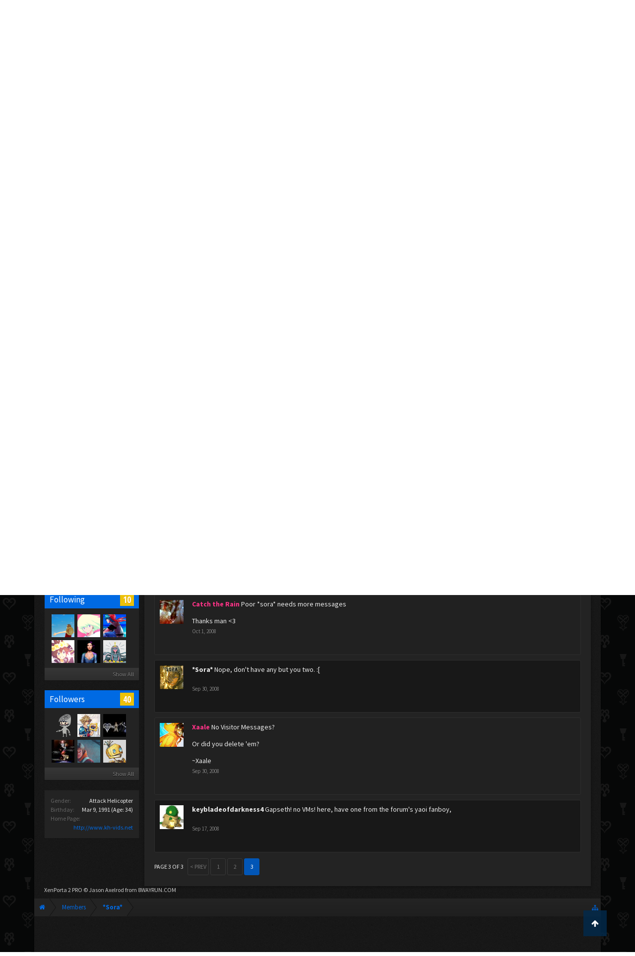

--- FILE ---
content_type: text/html; charset=UTF-8
request_url: https://www.kh-vids.net/members/sora.9/?page=3
body_size: 16057
content:
<!DOCTYPE html>
<html id="XenForo" lang="en-US" dir="LTR" class="Public NoJs LoggedOut NoSidebar  Responsive" xmlns:fb="http://www.facebook.com/2008/fbml">
<head>


<script src="https://ajax.googleapis.com/ajax/libs/jquery/2.1.3/jquery.min.js"></script>


	<meta charset="utf-8" />
	<meta http-equiv="X-UA-Compatible" content="IE=Edge,chrome=1" />
	
		<meta name="viewport" content="width=device-width, initial-scale=1" />
	
	
		<base href="https://www.kh-vids.net/" />
		<script>
			var _b = document.getElementsByTagName('base')[0], _bH = "https://www.kh-vids.net/";
			if (_b && _b.href != _bH) _b.href = _bH;
		</script>
	

	<title>*Sora* | KH-Vids | Your ultimate source for Kingdom Hearts media</title>
	
	<noscript><style>.JsOnly, .jsOnly { display: none !important; }</style></noscript>
	<link rel="stylesheet" href="css.php?css=xenforo,form,public&amp;style=18&amp;dir=LTR&amp;d=1742739084" />
	<link rel="stylesheet" href="css.php?css=EWRporta2_Global,bb_code,bbcode_tabs,bbm_buttons,bdmedal,dark_postrating,khv_back_to_top,login_bar,member_view,message_simple,nat_public_css&amp;style=18&amp;dir=LTR&amp;d=1742739084" />
	
	

	<script>

	(function(i,s,o,g,r,a,m){i['GoogleAnalyticsObject']=r;i[r]=i[r]||function(){
	(i[r].q=i[r].q||[]).push(arguments)},i[r].l=1*new Date();a=s.createElement(o),
	m=s.getElementsByTagName(o)[0];a.async=1;a.src=g;m.parentNode.insertBefore(a,m)
	})(window,document,'script','//www.google-analytics.com/analytics.js','ga');
	
	ga('create', 'UA-29329791-1', 'auto');
	ga('send', 'pageview');

</script>
		<script src="js/jquery/jquery-1.11.0.min.js"></script>	
		
	<script src="js/xenforo/xenforo.js?_v=89e5f4a9"></script>
	<script src="js/xenforo/quick_reply_profile.js?_v=89e5f4a9"></script>
	<script src="js/xenforo/comments_simple.js?_v=89e5f4a9"></script>
	<script src="js/khv_framework/collapse.js?_v=89e5f4a9"></script>
	<script src="js/khv_framework/iOSfix.js?_v=89e5f4a9"></script>
	<script src="js/hidden/hidden.js?_v=89e5f4a9"></script>
	<script src="js/KL/FontsManager/load.js?_v=89e5f4a9"></script>

<script src="js/KL/FontsManager/extend.js?_v=89e5f4a9"></script>

<script src="js/bbm/zloader.js?_v=89e5f4a9"></script>


	

	<!-- Font Awesome -->
	
		
			<link rel="stylesheet" href="//maxcdn.bootstrapcdn.com/font-awesome/4.4.0/css/font-awesome.min.css">
		
	

<!-- Google Webfonts -->
	
		
			<link href='//fonts.googleapis.com/css?family=Open+Sans+Condensed:700' rel='stylesheet' type='text/css'>
<link href='//fonts.googleapis.com/css?family=Source+Sans+Pro:400,400italic,700,700italic' rel='stylesheet' type='text/css'>
		
	
	
<!-- Gfycat -->
	
	
<!-- Favicon -->
	
		
			<link rel="apple-touch-icon" sizes="57x57" href="/apple-touch-icon-57x57.png">
<link rel="apple-touch-icon" sizes="60x60" href="/apple-touch-icon-60x60.png">
<link rel="apple-touch-icon" sizes="72x72" href="/apple-touch-icon-72x72.png">
<link rel="apple-touch-icon" sizes="76x76" href="/apple-touch-icon-76x76.png">
<link rel="apple-touch-icon" sizes="114x114" href="/apple-touch-icon-114x114.png">
<link rel="apple-touch-icon" sizes="120x120" href="/apple-touch-icon-120x120.png">
<link rel="apple-touch-icon" sizes="144x144" href="/apple-touch-icon-144x144.png">
<link rel="apple-touch-icon" sizes="152x152" href="/apple-touch-icon-152x152.png">
<link rel="apple-touch-icon" sizes="180x180" href="/apple-touch-icon-180x180.png">
<link rel="icon" type="image/png" href="/favicon-32x32.png" sizes="32x32">
<link rel="icon" type="image/png" href="/favicon-194x194.png" sizes="194x194">
<link rel="icon" type="image/png" href="/favicon-96x96.png" sizes="96x96">
<link rel="icon" type="image/png" href="/android-chrome-192x192.png" sizes="192x192">
<link rel="icon" type="image/png" href="/favicon-16x16.png" sizes="16x16">
<link rel="manifest" href="/manifest.json">
<meta name="msapplication-TileColor" content="#0256b6">
<meta name="msapplication-TileImage" content="/mstile-144x144.png">
<meta name="theme-color" content="#fafafa">
		
	
	
<!-- Additional -->
	
		
			<script type="text/javascript" src="//s7.addthis.com/js/250/addthis_widget.js"></script>
		
	
	
	
<link rel="apple-touch-icon" href="https://www.kh-vids.net/styles/default/xenforo/logo.og.png" />
	<link rel="alternate" type="application/rss+xml" title="RSS feed for KH-Vids | Your ultimate source for Kingdom Hearts media" href="forums/-/index.rss" />
	
	<link rel="prev" href="members/sora.9/?page=2" />
	<link rel="canonical" href="https://kh-vids.net/members/sora.9/?page=3" />
	
	<meta name="keywords" content="Forum,Community,Online Community,kingdom hearts,kh,kingdom,hearts,fansite,fan site,cutscene,download,videos,cut scene,media,audio,podcast,kingdom hearts 2,kingdom hearts ii,kingdom hearts 3,kingdom hearts iii,sora,kairi,riku,roxas,axel,lea,namine,xion,xemnas,xehanort,master xehanort,disney,square,square-enix,square enix,ff,final fantasy,cloud,tifa,squall,squall leonhart,soundtrack,download,free,khv,kh-vids,kh vids,kingdom hearts 2, kingdom hearts, KH3D, dream, drop, distance, updates, news, kingdom hearts news" />
	<meta name="description" content="*Sora* is a Gummi Ship Junkie at KH-Vids | Your ultimate source for Kingdom Hearts media" />	<meta property="og:site_name" content="KH-Vids | Your ultimate source for Kingdom Hearts media" />
	<meta property="og:image" content="https://www.kh-vids.net/data/avatars/m/0/9.jpg?1344910515" />
	<meta property="og:image" content="https://www.kh-vids.net/styles/default/xenforo/logo.og.png" />
	<meta property="og:type" content="profile" />
	<meta property="og:url" content="https://kh-vids.net/members/sora.9/" />
	<meta property="og:title" content="*Sora*" />
	<meta property="og:description" content="*Sora* is a Gummi Ship Junkie at KH-Vids | Your ultimate source for Kingdom Hearts media" />
	
		<meta property="profile:username" content="*Sora*" />
		<meta property="profile:gender" content="Attack Helicopter" />
	
	
	


<style>

.tWwrapps {
    width: 410px;
}

.twitter-tweet {
    background-color: #F5F5F5;
    background-image: url("styles/MediaSites/tiny-timeline-bird.png");
    background-position: right bottom;
    background-repeat: no-repeat;
    border-radius: 7px 7px 7px 7px;
    box-shadow: 0 0 7px 0 #032A46, 0 0 2px 0 #2B485C;
    padding: 7px 7px 27px 7px !important;
    width: 400px;
}

.twitter-tweet-rendered
{top:-70px;}


.twitter-tweet .p,
{
background-color:#420420;
}</style><!--this will be the main css doc...it will call all of the other templates 
needed in a future update...be aware of this and if you can... make your 
alterations elsewhere.

(a safe way to do it is create a regular template with css like I have below and 
include it with one line here...this way you will only have to paste one line to 
connect per custom template you create...those templates will not be overwritten 
on upgrades which will preserve your styling)
-->



<!--bbsite_splicd = future template name -->
<style>

.splicdLink {
color: rgb(85, 85, 85);
font-size: 13px; 
text-decoration: none; 
font-family: Helvetica,sans-serif;
}

.splicdOrange{
color: rgb(200, 91, 0);
}

</style>


<!--bbsite_playlist.com = future template name -->
<style>

.eqFrameWrap {
    width: 732px;
    height: 434px;
    overflow: hidden;
}

.eqFrameWrap iframe {
    -moz-transform: scale(0.60, 0.70); 
    -webkit-transform: scale(0.60, 0.70); 
    -o-transform: scale(0.60, 0.70);
    -ms-transform: scale(0.60, 0.70);
    transform: scale(0.60, 0.70); 
    -moz-transform-origin: top left;
    -webkit-transform-origin: top left;
    -o-transform-origin: top left;
    -ms-transform-origin: top left;
    transform-origin: top left;
    border: solid #ccc 10px;
}

</style>


<!--bbsite_amazon.com = future template name -->
<style>
iframe p#privacy {
    position: relative !important;
    top: -5px !important;
}
</style>
<script type="text/javascript" charset="utf-8">
jQuery(document).ready(function($){

// The height of the content block when it's not expanded
var internalheight = $(".uaExpandThreadRead").outerHeight();
var adjustheight = 60;
// The "more" link text
var moreText = "+ Show All";
// The "less" link text
var lessText = "- Show Less";


if (internalheight > adjustheight)
{
$(".uaCollapseThreadRead .uaExpandThreadRead").css('height', adjustheight).css('overflow', 'hidden');
$(".uaCollapseThreadRead").css('overflow', 'hidden');


$(".uaCollapseThreadRead").append('<span style="float: right;"><a href="#" class="adjust"></a></span>');

$("a.adjust").text(moreText);
}

$(".adjust").toggle(function() {
		$(this).parents("div:first").find(".uaExpandThreadRead").css('height', 'auto').css('overflow', 'visible');
		$(this).text(lessText);
	}, function() {
		$(this).parents("div:first").find(".uaExpandThreadRead").css('height', adjustheight).css('overflow', 'hidden');
		$(this).text(moreText);


});
});

</script>
<style type="text/css">font[face="Comic Sans MS"]{font-family:"Comic Sans MS", cursive, sans-serif;}
@font-face {font-family: 'Filmcryptic';src: url('./data/fonts/Filmcryptic.woff') format('woff');}
@font-face {font-family: 'Film Cryptic';src: url('./data/fonts/Filmcryptic.woff') format('woff');}
font[face="Film Cryptic"]{font-family:'Filmcryptic';}
</style>
</head>

<body>



	

<div id="loginBar">
	<div class="pageWidth">
		<div class="pageContent">	
			<h3 id="loginBarHandle">
				<label for="LoginControl"><a href="login/" class="concealed noOutline">Log in or Sign up</a></label>
			</h3>
			
			<span class="helper"></span>

			
		</div>
	</div>
</div>


<div id="headerMover">
	<div id="headerProxy"></div>

<div id="content" class="member_view">
	<div class="pageWidth">
		<div class="pageContent">
			<!-- main content area -->
			
			
			
			
						
						
						
						
						<div class="breadBoxTop ">
							
							

<nav>
	
		
			
		
	

	<fieldset class="breadcrumb">
		
<a href="misc/quick-navigation-menu" class="OverlayTrigger jumpMenuTrigger" data-cacheOverlay="true" title="Open quick navigation"><!--Jump to...--></a>
			
		<div class="boardTitle"><strong>KH-Vids | Your ultimate source for Kingdom Hearts media</strong></div>
		
		<span class="crumbs">
			
				<span class="crust homeCrumb" itemscope="itemscope" itemtype="http://data-vocabulary.org/Breadcrumb">
					<a href="https://kh-vids.net" class="crumb" rel="up" itemprop="url"><span itemprop="title"><i class="fa fa-home"></i></span></a>
					<span class="arrow"><span></span></span>
				</span>
			
			
			
				<span class="crust selectedTabCrumb" itemscope="itemscope" itemtype="http://data-vocabulary.org/Breadcrumb">
					<a href="https://www.kh-vids.net/members/" class="crumb" rel="up" itemprop="url"><span itemprop="title">Members</span></a>
					<span class="arrow"><span>&gt;</span></span>
				</span>
			
			
			
				
					<span class="crust" itemscope="itemscope" itemtype="http://data-vocabulary.org/Breadcrumb">
						<a href="https://www.kh-vids.net/members/sora.9/" class="crumb" rel="up" itemprop="url"><span itemprop="title">*Sora*</span></a>
						<span class="arrow"><span>&gt;</span></span>
					</span>
				
			
		</span>
		
	</fieldset>
</nav>
						</div>
						
						
						

	
			
	<div id="Leaderboard" style="text-align:center; margin-left:auto; margin-right: auto; margin-bottom: 2px;">
		<script async src="//pagead2.googlesyndication.com/pagead/js/adsbygoogle.js"></script>
		<!-- KHV Ad Responsive -->
		<ins class="adsbygoogle"
		     style="display:block"
		     data-ad-client="ca-pub-5781829121486312"
		     data-ad-slot="2789803781"
		     data-ad-format="auto"></ins>
		<script>
			(adsbygoogle = window.adsbygoogle || []).push({});
		</script>
	</div>





					
						<!--[if lt IE 8]>
							<p class="importantMessage">You are using an out of date browser. It  may not display this or other websites correctly.<br />You should upgrade or use an <a href="https://www.google.com/chrome/browser/" target="_blank">alternative browser</a>.</p>
						<![endif]-->

						
						

						
						
						
						
						
						
						
						

<!-- Ezoic - Top_Banner - top_of_page -->
<div id="ezoic-pub-ad-placeholder-101">
<script id="mNCC" language="javascript">
    medianet_width = "728";
    medianet_height = "90";
    medianet_crid = "564054317";
    medianet_versionId = "3111299"; 
  </script>
<script src="//contextual.media.net/nmedianet.js?cid=8CU8ICC4M"></script>
</div>
<!-- End Ezoic - Top_Banner - top_of_page -->

						
						<!-- main template -->
						
	



	



 




	







<div class="profilePage" itemscope="itemscope" itemtype="http://data-vocabulary.org/Person">

	<div class="mast">
		<div class="avatarScaler">
			
				<span class="Av9l">
					<img src="https://www.kh-vids.net/data/avatars/l/0/9.jpg?1344910515" alt="*Sora*" style="left: 46px; top: 46px; " itemprop="photo" />
				</span>
			
		</div>
		
		

		

		<div class="section infoBlock">
			<div class="secondaryContent pairsJustified">

				
				
				
					<dl><dt>Last Activity:</dt>
						<dd><span class="DateTime" title="Jun 25, 2019 at 9:25 PM">Jun 25, 2019</span></dd>
					</dl>
				

				<dl><dt>Joined:</dt>
					<dd>Sep 25, 2006</dd></dl>

				<dl><dt>Messages:</dt>
					<dd>319</dd></dl>

				<dl></dl>

				
					<dl><dt>Material Points:</dt>
						<dd><a href="members/sora.9/trophies" class="OverlayTrigger">500</a></dd></dl>
				
					
				
					
				

	<dl>
	<dt>Local Time:</dt>
		<dd>
			10:10 PM
		</dd>
	</dl>



	
	<dl>
		<dt>Total Ratings:</dt>
			
				<dd class='dark_postrating_positive'>169</dd>
			
	</dl>
	


	
			
	




			</div>
		</div>

		

<div class="section">
	<h3 class="subHeading textWithCount">
		<span class="text">Post Ratings</span>
	</h3>
	<div class="primaryContent" style="padding:0">
				
		<table class="dark_postrating_member">
			<tr>
				<th></th>
				<th>Received:</th>
				<th>Given:</th>
			</tr>
			
			
				
					<tr>
						<td class='muted'><img src="styles/dark/ratings/khheart.png" alt="Like" title="Like" /></td>
																																																			
<td class="dark_postrating_positive">169</td>
<td class="dark_postrating_positive">50</td>
																															
					</tr>
				
			
				
					<tr>
						<td class='muted'><img src="styles/dark/ratings/heartdislike.png" alt="Dislike" title="Dislike" /></td>
																																																			
<td class="dark_postrating_negative">0</td>
<td class="dark_postrating_negative">0</td>
																															
					</tr>
				
			
				
					<tr>
						<td class='muted'><img src="styles/dark/ratings/unversed RUDE.png" alt="Rude" title="Rude" /></td>
																																																			
<td class="dark_postrating_negative">2</td>
<td class="dark_postrating_negative">0</td>
																															
					</tr>
				
			
				
					<tr>
						<td class='muted'><img src="styles/dark/ratings/agree.png" alt="Agree" title="Agree" /></td>
																																																			
<td class="dark_postrating_neutral">0</td>
<td class="dark_postrating_neutral">0</td>
																															
					</tr>
				
			
				
					<tr>
						<td class='muted'><img src="styles/dark/ratings/disagree.png" alt="Disagree" title="Disagree" /></td>
																																																			
<td class="dark_postrating_neutral">0</td>
<td class="dark_postrating_neutral">0</td>
																															
					</tr>
				
			
				
					<tr>
						<td class='muted'><img src="styles/dark/ratings/bbs heart.png" alt="Informative" title="Informative" /></td>
																																																			
<td class="dark_postrating_positive">0</td>
<td class="dark_postrating_positive">0</td>
																															
					</tr>
				
			
				
					<tr>
						<td class='muted'><img src="styles/dark/ratings/key.png" alt="Useful" title="Useful" /></td>
																																																			
<td class="dark_postrating_positive">0</td>
<td class="dark_postrating_positive">0</td>
																															
					</tr>
				
			
				
					<tr>
						<td class='muted'><img src="styles/dark/ratings/mickey.png" alt="Creative" title="Creative" /></td>
																																																			
<td class="dark_postrating_positive">2</td>
<td class="dark_postrating_positive">0</td>
																															
					</tr>
				
			
			
		</table>
	</div>
</div>





<div class="section MedalsBlock">
	<h3 class="subHeading textWithCount" title="*Sora* was awarded 1 pins.">
		<span class="text">Awarded Pins</span>
		<a href="members/sora.9/medals" class="count OverlayTrigger">1</a>
	</h3>
	<div class="primaryContent MedalHeap">
		<ol>
			
				
					<li>
						<a href="members/sora.9/medals"
							class="Tooltip"
							title="User Awards Winner「Complessivo」. Awarded: Oct 25, 2013"
							data-offsetY="-45"
							>
							<img src="data/medal/50_1382750291m.jpg" />
						</a>
					</li>
				
			
		</ol>
	</div>
	
</div>


		
		<div class="followBlocks">
			
				<div class="section">
					<h3 class="subHeading textWithCount" title="*Sora* is following 10 members.">
						<span class="text">Following</span>
						<a href="members/sora.9/following" class="count OverlayTrigger">10</a>
					</h3>
					<div class="primaryContent avatarHeap">
						<ol>
						
							<li>
								<a href="members/peyton.3813/" class="avatar Av3813s Tooltip" title="Peyton" itemprop="contact" data-avatarhtml="true"><span class="img s" style="background-image: url('data/avatars/s/3/3813.jpg?1344910548')">Peyton</span></a>
							</li>
						
							<li>
								<a href="members/trigger.352/" class="avatar Av352s Tooltip" title="Trigger" itemprop="contact" data-avatarhtml="true"><span class="img s" style="background-image: url('data/avatars/s/0/352.jpg?1605608304')">Trigger</span></a>
							</li>
						
							<li>
								<a href="members/digitalatlas.57085/" class="avatar Av57085s Tooltip" title="DigitalAtlas" itemprop="contact" data-avatarhtml="true"><span class="img s" style="background-image: url('data/avatars/s/57/57085.jpg?1514785683')">DigitalAtlas</span></a>
							</li>
						
							<li>
								<a href="members/sabby.824/" class="avatar Av824s Tooltip" title="Sabby" itemprop="contact" data-avatarhtml="true"><span class="img s" style="background-image: url('data/avatars/s/0/824.jpg?1422840152')">Sabby</span></a>
							</li>
						
							<li>
								<a href="members/ji%CE%B7x.20/" class="avatar Av20s Tooltip" title="Jiηx" itemprop="contact" data-avatarhtml="true"><span class="img s" style="background-image: url('data/avatars/s/0/20.jpg?1420118043')">Jiηx</span></a>
							</li>
						
							<li>
								<a href="members/misty.6/" class="avatar Av6s Tooltip" title="Misty" itemprop="contact" data-avatarhtml="true"><span class="img s" style="background-image: url('data/avatars/s/0/6.jpg?1458772418')">Misty</span></a>
							</li>
						
						</ol>
					</div>
					
						<div class="sectionFooter"><a href="members/sora.9/following" class="OverlayTrigger">Show All</a></div>
					
				</div>
			

			
				<div class="section">
					<h3 class="subHeading textWithCount" title="*Sora* is being followed by 40 members.">
						<span class="text">Followers</span>
						<a href="members/sora.9/followers" class="count OverlayTrigger">40</a>
					</h3>
					<div class="primaryContent avatarHeap">
						<ol>
						
							<li>
								<a href="members/xemnas24.4553/" class="avatar Av4553s Tooltip" title="Xemnas24" itemprop="contact" data-avatarhtml="true"><span class="img s" style="background-image: url('styles/khvids/xenforo/avatars/avatar_s.png')">Xemnas24</span></a>
							</li>
						
							<li>
								<a href="members/sorashark5.41775/" class="avatar Av41775s Tooltip" title="sorashark5" itemprop="contact" data-avatarhtml="true"><span class="img s" style="background-image: url('data/avatars/s/41/41775.jpg?1419635903')">sorashark5</span></a>
							</li>
						
							<li>
								<a href="members/rikureplica.601/" class="avatar Av601s Tooltip" title="Rikureplica" itemprop="contact" data-avatarhtml="true"><span class="img s" style="background-image: url('data/avatars/s/0/601.jpg?1344910522')">Rikureplica</span></a>
							</li>
						
							<li>
								<a href="members/sora-keyblademaster.3010/" class="avatar Av3010s Tooltip" title="Sora-Keyblademaster" itemprop="contact" data-avatarhtml="true"><span class="img s" style="background-image: url('data/avatars/s/3/3010.jpg?1344910541')">Sora-Keyblademaster</span></a>
							</li>
						
							<li>
								<a href="members/o-r-a-n-g-e.5655/" class="avatar Av5655s Tooltip" title="O R A N G E" itemprop="contact" data-avatarhtml="true"><span class="img s" style="background-image: url('data/avatars/s/5/5655.jpg?1344910564')">O R A N G E</span></a>
							</li>
						
							<li>
								<a href="members/mish.28/" class="avatar Av28s Tooltip" title="Mish" itemprop="contact" data-avatarhtml="true"><span class="img s" style="background-image: url('data/avatars/s/0/28.jpg?1638834823')">Mish</span></a>
							</li>
						
						</ol>
					</div>
					
						<div class="sectionFooter"><a href="members/sora.9/followers" class="OverlayTrigger">Show All</a></div>
					
				</div>
			
		</div>
		

		

		
		<div class="section infoBlock">
			<dl class="secondaryContent pairsJustified">
			
				
					<dl><dt>Gender:</dt>
						<dd itemprop="gender">Attack Helicopter</dd></dl>
				

				
					<dl><dt>Birthday:</dt>
						<dd><span class="dob" itemprop="dob">Mar 9, 1991</span> <span class="age">(Age: 34)</span></dd></dl>
				

				
					<dl><dt>Home Page:</dt>
						<dd><a href="http://www.kh-vids.net" rel="nofollow" target="_blank" itemprop="url">http://www.kh-vids.net</a></dd></dl>
				

				

				
			
			</dl>
		</div>
		
		
		
			
		

		
		
		

	</div>

	<div class="mainProfileColumn">

		<div class="section primaryUserBlock">
			<div class="mainText secondaryContent">
				<div class="followBlock">
					
					
				</div>

				<h1 itemprop="name" class="username">*Sora*</h1>

				<p class="userBlurb">
					<span class="userTitle" itemprop="title">Gummi Ship Junkie</span>, Attack Helicopter, 34
				</p>
				

				

				
					<dl class="pairsInline lastActivity">
						<dt>*Sora* was last seen:</dt>
						<dd>
							
								<span class="DateTime" title="Jun 25, 2019 at 9:25 PM">Jun 25, 2019</span>
							
						</dd>
					</dl>
				
			</div>
			
			<ul class="tabs mainTabs Tabs" data-panes="#ProfilePanes > li" data-history="on">
				<li><a href="/members/sora.9/?page=3#profilePosts">Profile Posts</a></li>
				<li><a href="/members/sora.9/?page=3#recentActivity">Recent Activity</a></li>
				<li><a href="/members/sora.9/?page=3#postings">Postings</a></li>
				<li><a href="/members/sora.9/?page=3#info">Information</a></li>
				
				

<li><a href="/members/sora.9/?page=3#medals">Awarded Pins</a></li>

			</ul>
		</div>

		<ul id="ProfilePanes">
			<li id="profilePosts" class="profileContent">

			
				

				
				
				

				<form action="inline-mod/profile-post/switch" method="post"
					class="InlineModForm section"
					data-cookieName="profilePosts"
					data-controls="#InlineModControls"
					data-imodOptions="#ModerationSelect option">

					<ol class="messageSimpleList" id="ProfilePostList">
						
							
								
									


	





<li id="profile-post-104857" class="primaryContent messageSimple  staff " data-author="Arch">

	<a href="members/arch.16791/" class="avatar Av16791s" data-avatarhtml="true"><img src="data/avatars/s/16/16791.jpg?1583441826" width="48" height="48" alt="Arch" /></a>
	
	<div class="messageInfo">
		
		

		<div class="messageContent">
			
				<a href="members/arch.16791/" class="username poster" dir="auto"><span class="style5">Arch</span></a>
			
			<article><blockquote class="ugc baseHtml">
      You need more VMs. D8 Sup?
</blockquote></article>
		</div>

		

		<div class="messageMeta">
				<div class="privateControls">
					
					<a href="profile-posts/104857/" title="Permalink" class="item muted"><span class="DateTime" title="Dec 21, 2008 at 8:15 AM">Dec 21, 2008</span></a>
					
					
					
					
					
					
					
					
					
					
				</div>
			
		</div>

		<ol class="messageResponse">

			<li id="likes-wp-104857">
				
			</li>

			

			

		</ol>

	
	</div>
</li>


								
							
								
									


	





<li id="profile-post-60161" class="primaryContent messageSimple   " data-author="KairiSoralover">

	<a href="members/kairisoralover.11692/" class="avatar Av11692s" data-avatarhtml="true"><img src="styles/khvids/xenforo/avatars/avatar_s.png" width="48" height="48" alt="KairiSoralover" /></a>
	
	<div class="messageInfo">
		
		

		<div class="messageContent">
			
				<a href="members/kairisoralover.11692/" class="username poster" dir="auto">KairiSoralover</a>
			
			<article><blockquote class="ugc baseHtml">
      IloveKingdomHearts  LOL, all random &amp; stuff
</blockquote></article>
		</div>

		

		<div class="messageMeta">
				<div class="privateControls">
					
					<a href="profile-posts/60161/" title="Permalink" class="item muted"><span class="DateTime" title="Nov 12, 2008 at 5:34 PM">Nov 12, 2008</span></a>
					
					
					
					
					
					
					
					
					
					
				</div>
			
		</div>

		<ol class="messageResponse">

			<li id="likes-wp-60161">
				
			</li>

			

			

		</ol>

	
	</div>
</li>


								
							
								
									


	





<li id="profile-post-29632" class="primaryContent messageSimple   " data-author="Catch the Rain">

	<a href="members/catch-the-rain.6422/" class="avatar Av6422s" data-avatarhtml="true"><img src="data/avatars/s/6/6422.jpg?1344910571" width="48" height="48" alt="Catch the Rain" /></a>
	
	<div class="messageInfo">
		
		

		<div class="messageContent">
			
				<a href="members/catch-the-rain.6422/" class="username poster" dir="auto"><span class="style21">Catch the Rain</span></a>
			
			<article><blockquote class="ugc baseHtml">
      :glomp: <br />
<br />
rawr
</blockquote></article>
		</div>

		

		<div class="messageMeta">
				<div class="privateControls">
					
					<a href="profile-posts/29632/" title="Permalink" class="item muted"><span class="DateTime" title="Oct 11, 2008 at 6:37 PM">Oct 11, 2008</span></a>
					
					
					
					
					
					
					
					
					
					
				</div>
			
		</div>

		<ol class="messageResponse">

			<li id="likes-wp-29632">
				
			</li>

			

			

		</ol>

	
	</div>
</li>


								
							
								
									


	





<li id="profile-post-20574" class="primaryContent messageSimple   " data-author="micketymike">

	<a href="members/micketymike.13637/" class="avatar Av13637s" data-avatarhtml="true"><img src="data/avatars/s/13/13637.jpg?1344910621" width="48" height="48" alt="micketymike" /></a>
	
	<div class="messageInfo">
		
		

		<div class="messageContent">
			
				<a href="members/micketymike.13637/" class="username poster" dir="auto">micketymike</a>
			
			<article><blockquote class="ugc baseHtml">
      i doubt you rp but can you check it out anyway? <br />
<a href="http://www.kh-vids.net/showthread.php?p=2146944#post2146944" class="internalLink">http://www.kh-vids.net/showthread.php?p=2146944#post2146944</a> sorry the storys so long
</blockquote></article>
		</div>

		

		<div class="messageMeta">
				<div class="privateControls">
					
					<a href="profile-posts/20574/" title="Permalink" class="item muted"><span class="DateTime" title="Oct 3, 2008 at 7:04 AM">Oct 3, 2008</span></a>
					
					
					
					
					
					
					
					
					
					
				</div>
			
		</div>

		<ol class="messageResponse">

			<li id="likes-wp-20574">
				
			</li>

			

			

		</ol>

	
	</div>
</li>


								
							
								
									


	





<li id="profile-post-19655" class="primaryContent messageSimple   " data-author="Catch the Rain">

	<a href="members/catch-the-rain.6422/" class="avatar Av6422s" data-avatarhtml="true"><img src="data/avatars/s/6/6422.jpg?1344910571" width="48" height="48" alt="Catch the Rain" /></a>
	
	<div class="messageInfo">
		
		

		<div class="messageContent">
			
				<a href="members/catch-the-rain.6422/" class="username poster" dir="auto"><span class="style21">Catch the Rain</span></a>
			
			<article><blockquote class="ugc baseHtml">
      Poor *sora* needs more messages<br />
<br />
Thanks man &lt;3
</blockquote></article>
		</div>

		

		<div class="messageMeta">
				<div class="privateControls">
					
					<a href="profile-posts/19655/" title="Permalink" class="item muted"><span class="DateTime" title="Oct 1, 2008 at 3:46 PM">Oct 1, 2008</span></a>
					
					
					
					
					
					
					
					
					
					
				</div>
			
		</div>

		<ol class="messageResponse">

			<li id="likes-wp-19655">
				
			</li>

			

			

		</ol>

	
	</div>
</li>


								
							
								
									


	





<li id="profile-post-18611" class="primaryContent messageSimple   " data-author="*Sora*">

	<a href="members/sora.9/" class="avatar Av9s" data-avatarhtml="true"><img src="data/avatars/s/0/9.jpg?1344910515" width="48" height="48" alt="*Sora*" /></a>
	
	<div class="messageInfo">
		
		

		<div class="messageContent">
			
				<a href="members/sora.9/" class="username poster" dir="auto">*Sora*</a>
			
			<article><blockquote class="ugc baseHtml">
      Nope, don't have any but you two. :[
</blockquote></article>
		</div>

		

		<div class="messageMeta">
				<div class="privateControls">
					
					<a href="profile-posts/18611/" title="Permalink" class="item muted"><span class="DateTime" title="Sep 30, 2008 at 2:58 PM">Sep 30, 2008</span></a>
					
					
					
					
					
					
					
					
					
					
				</div>
			
		</div>

		<ol class="messageResponse">

			<li id="likes-wp-18611">
				
			</li>

			

			

		</ol>

	
	</div>
</li>


								
							
								
									


	





<li id="profile-post-18559" class="primaryContent messageSimple   " data-author="Xaale">

	<a href="members/xaale.18770/" class="avatar Av18770s" data-avatarhtml="true"><img src="data/avatars/s/18/18770.jpg?1344910651" width="48" height="48" alt="Xaale" /></a>
	
	<div class="messageInfo">
		
		

		<div class="messageContent">
			
				<a href="members/xaale.18770/" class="username poster" dir="auto"><span class="style21">Xaale</span></a>
			
			<article><blockquote class="ugc baseHtml">
      No Visitor Messages? <br />
<br />
Or did you delete 'em?<br />
<br />
~Xaale
</blockquote></article>
		</div>

		

		<div class="messageMeta">
				<div class="privateControls">
					
					<a href="profile-posts/18559/" title="Permalink" class="item muted"><span class="DateTime" title="Sep 30, 2008 at 12:26 PM">Sep 30, 2008</span></a>
					
					
					
					
					
					
					
					
					
					
				</div>
			
		</div>

		<ol class="messageResponse">

			<li id="likes-wp-18559">
				
			</li>

			

			

		</ol>

	
	</div>
</li>


								
							
								
									


	





<li id="profile-post-9312" class="primaryContent messageSimple   " data-author="keybladeofdarkness4">

	<a href="members/keybladeofdarkness4.10783/" class="avatar Av10783s" data-avatarhtml="true"><img src="data/avatars/s/10/10783.jpg?1344910601" width="48" height="48" alt="keybladeofdarkness4" /></a>
	
	<div class="messageInfo">
		
		

		<div class="messageContent">
			
				<a href="members/keybladeofdarkness4.10783/" class="username poster" dir="auto">keybladeofdarkness4</a>
			
			<article><blockquote class="ugc baseHtml">
      Gapseth! no VMs! here, have one from the forum's yaoi fanboy,
</blockquote></article>
		</div>

		

		<div class="messageMeta">
				<div class="privateControls">
					
					<a href="profile-posts/9312/" title="Permalink" class="item muted"><span class="DateTime" title="Sep 17, 2008 at 8:41 PM">Sep 17, 2008</span></a>
					
					
					
					
					
					
					
					
					
					
				</div>
			
		</div>

		<ol class="messageResponse">

			<li id="likes-wp-9312">
				
			</li>

			

			

		</ol>

	
	</div>
</li>


								
							
						
					</ol>

					

					<div class="pageNavLinkGroup">
						<div class="linkGroup SelectionCountContainer"></div>
						<div class="linkGroup" style="display: none"><a href="javascript:" class="muted JsOnly DisplayIgnoredContent Tooltip" title="Show hidden content by ">Show Ignored Content</a></div>
						


<div class="PageNav"
	data-page="3"
	data-range="2"
	data-start="2"
	data-end="2"
	data-last="3"
	data-sentinel="{{sentinel}}"
	data-baseurl="members/sora.9/?page=%7B%7Bsentinel%7D%7D">
	
	<span class="pageNavHeader">Page 3 of 3</span>
	
	<nav>
		
			<a href="members/sora.9/?page=2" class="text">&lt; Prev</a>
			
		
		
		<a href="members/sora.9/" class="" rel="start">1</a>
		
		
		
		
			<a href="members/sora.9/?page=2" class="">2</a>
		
		
		
		
		<a href="members/sora.9/?page=3" class="currentPage ">3</a>
		
		
	</nav>	
	
	
</div>

					</div>

					<input type="hidden" name="_xfToken" value="" />
				</form>

			

			</li>

			
			<li id="recentActivity" class="profileContent" data-loadUrl="members/sora.9/recent-activity">
				<span class="JsOnly">Loading...</span>
				<noscript><a href="members/sora.9/recent-activity">View</a></noscript>
			</li>
			

			<li id="postings" class="profileContent" data-loadUrl="members/sora.9/recent-content">
				<span class="JsOnly">Loading...</span>
				<noscript><a href="members/sora.9/recent-content">View</a></noscript>
			</li>

			<li id="info" class="profileContent">

				
					<div class="section">
						<h3 class="textHeading">About</h3>

						<div class="primaryContent">
							
								
									<div class="pairsColumns aboutPairs">
									
										
											<dl><dt>Gender:</dt> <dd>Attack Helicopter</dd></dl>
										

										
											<dl><dt>Birthday:</dt> <dd>Mar 9, 1991 (Age: 34)</dd></dl>
										

										
											<dl><dt>Home Page:</dt> <dd><a href="http://www.kh-vids.net" rel="nofollow" target="_blank">http://www.kh-vids.net</a></dd></dl>
										

										

										
										
										
											
												
	<dl>
		<dt>Pronouns:</dt> 
		<dd>
			
				Chop/Heli
			
		</dd>
	</dl>

											
										
									
									</div>
								

								
							
						</div>
					</div>
				

				<div class="section">
					<h3 class="textHeading">Interact</h3>

					<div class="primaryContent">
						<div class="pairsColumns contactInfo">
							<dl>
								<dt>Content:</dt>
								<dd><ul>
									
									<li><a href="search/member?user_id=9" rel="nofollow">Find all content by *Sora*</a></li>
									<li><a href="search/member?user_id=9&amp;content=thread" rel="nofollow">Find all threads by *Sora*</a></li>
									
								</ul></dd>
							</dl>
							
							
						</div>
					</div>
				</div>
				
				
					<div class="section">
						<h3 class="textHeading">Signature</h3>
						<div class="primaryContent">
							<div class="baseHtml signature ugc"><div style="text-align: center"><span style="color: lightblue"><span style="font-size: 9px"><b><img src="http://i.imgur.com/Euz61Xj.png" class="bbCodeImage" alt="[&#x200B;IMG]" data-url="http://i.imgur.com/Euz61Xj.png" /> </b><br />
<br />
<b>~But until we unite, I live for that night, wait for time, two souls entwine~</b></span></span><br />
<b><span style="font-size: 9px"><span style="color: DarkRed">~In the break of new dawn, my hope is forlorn, we will never meet, only misery and me~<br />
</span></span></b><br />
<img src="http://i45.photobucket.com/albums/f78/Xikem/aXikemcopy.png" class="bbCodeImage" alt="[&#x200B;IMG]" data-url="http://i45.photobucket.com/albums/f78/Xikem/aXikemcopy.png" /><br />
<b><span style="color: Magenta"><span style="font-size: 9px">~As I wait for the time, my dream comes alive, always out of sight, but never out of mind~</span></span><br />
<span style="color: Red"><span style="font-size: 9px">~This is my final call, my evenfall, drowning into time, I become the night~</span></span></b><br />
&#8203;</div></div>
						</div>
					</div>
				

			</li>
			
			
			
			

<li id="medals" class="profileContent" data-loadUrl="members/sora.9/medals">
	Loading...
	<noscript><a href="members/sora.9/medals">View</a></noscript>
</li>

		</ul>
	</div>

</div>





	


<div class="portaCopy copyright muted">
	<a href="https://xenforo.com/community/resources/3894/">XenPorta 2 PRO</a>
	&copy; Jason Axelrod from <a href="http://8wayrun.com/">8WAYRUN.COM</a>
</div>

						
						



<!-- Ezoic - Bottom_Banner - bottom_of_page -->

<div id="ezoic-pub-ad-placeholder-102">
<script id="mNCC" language="javascript">
    medianet_width = "728";
    medianet_height = "90";
    medianet_crid = "564054317";
    medianet_versionId = "3111299"; 
  </script>
<script src="//contextual.media.net/nmedianet.js?cid=8CU8ICC4M"></script>

</div>
<!-- End Ezoic - Bottom_Banner - bottom_of_page -->


						
						
							<!-- login form, to be moved to the upper drop-down -->
							







<form action="login/login" method="post" class="xenForm " id="login" style="display:none">

	

	<div class="ctrlWrapper">
		<dl class="ctrlUnit">
			<dt><label for="LoginControl">Your name or email address:</label></dt>
			<dd><input type="text" name="login" id="LoginControl" class="textCtrl" tabindex="101" /></dd>
		</dl>
	
	
		<dl class="ctrlUnit">
			<dt>
				<label for="ctrl_password">Do you already have an account?</label>
			</dt>
			<dd>
				<ul>
					<li><label for="ctrl_not_registered"><input type="radio" name="register" value="1" id="ctrl_not_registered" tabindex="105" />
						No, create an account now.</label></li>
					<li><label for="ctrl_registered"><input type="radio" name="register" value="0" id="ctrl_registered" tabindex="105" checked="checked" class="Disabler" />
						Yes, my password is:</label></li>
					<li id="ctrl_registered_Disabler">
						<input type="password" name="password" class="textCtrl" id="ctrl_password" tabindex="102" />
						<div class="lostPassword"><a href="lost-password/" class="OverlayTrigger OverlayCloser" tabindex="106">Forgot your password?</a></div>
					</li>
				</ul>
			</dd>
		</dl>
	
		
		<dl class="ctrlUnit submitUnit">
			<dt></dt>
			<dd>
				<input type="submit" class="button primary" value="Log in" tabindex="104" data-loginPhrase="Log in" data-signupPhrase="Sign up" />
				<label for="ctrl_remember" class="rememberPassword"><input type="checkbox" name="remember" value="1" id="ctrl_remember" tabindex="103" /> Stay logged in</label>
			</dd>
		</dl>
	</div>

	<input type="hidden" name="cookie_check" value="1" />
	<input type="hidden" name="redirect" value="/members/sora.9/?page=3" />
	<input type="hidden" name="_xfToken" value="" />

</form>
						
						
					
			
						
			<div class="breadBoxBottom">

<nav>
	
		
			
		
	

	<fieldset class="breadcrumb">
		
<a href="misc/quick-navigation-menu" class="OverlayTrigger jumpMenuTrigger" data-cacheOverlay="true" title="Open quick navigation"><!--Jump to...--></a>
			
		<div class="boardTitle"><strong>KH-Vids | Your ultimate source for Kingdom Hearts media</strong></div>
		
		<span class="crumbs">
			
				<span class="crust homeCrumb">
					<a href="https://kh-vids.net" class="crumb"><span><i class="fa fa-home"></i></span></a>
					<span class="arrow"><span></span></span>
				</span>
			
			
			
				<span class="crust selectedTabCrumb">
					<a href="https://www.kh-vids.net/members/" class="crumb"><span>Members</span></a>
					<span class="arrow"><span>&gt;</span></span>
				</span>
			
			
			
				
					<span class="crust">
						<a href="https://www.kh-vids.net/members/sora.9/" class="crumb"><span>*Sora*</span></a>
						<span class="arrow"><span>&gt;</span></span>
					</span>
				
			
		</span>
		
	</fieldset>
</nav></div>
			
			
<BR />

	
		
			
	<div id="Leaderboard" style="text-align:center; margin-left:auto; margin-right: auto; margin-bottom: 2px;">
		<script async src="//pagead2.googlesyndication.com/pagead/js/adsbygoogle.js"></script>
		<!-- KHV Ad Responsive -->
		<ins class="adsbygoogle"
		     style="display:block"
		     data-ad-client="ca-pub-5781829121486312"
		     data-ad-slot="2789803781"
		     data-ad-format="auto"></ins>
		<script>
			(adsbygoogle = window.adsbygoogle || []).push({});
		</script>
	</div>



	

						
		</div>
	</div>
</div>

<header>
	


<div id="header">
	<div id="logoBlock">
	<div class="pageWidth">
		<div class="pageContent">
			
			
			<div id="logo">
				<!-- Original link -->
				<!--<a href="https://www.kh-vids.net/">-->
				
					<a href="https://www.kh-vids.net/forums/">		
						
				<span></span>
				<img class="MainHeader" src="https://i.imgur.com/4OfuuP1.png" alt="KH-Vids | Your ultimate source for Kingdom Hearts media" />
				<img class="ResponseHeader" src="https://i.imgur.com/4OfuuP1.png" alt="KH-Vids | Your ultimate source for Kingdom Hearts media" />
			</a></div>
			
			<span class="helper"></span>
		</div>
	</div>
</div>
	

<div id="navigation" class="pageWidth ">
	<div class="pageContent">
		<nav>

<div class="navTabs">
	<ul class="publicTabs">
		
		<!-- home
		
			<li class="DesktopHome navTab home PopupClosed"><a href="https://kh-vids.net" class="navLink">Home</a></li>
		 -->
		
		
		<!-- extra tabs: home -->
		
		
			
				<li class="navTab articles Popup PopupControl PopupClosed">
			
				<a href="https://www.kh-vids.net/" class="navLink NoPopupGadget" rel="Menu">Home</a>
				<!--<a href="https://www.kh-vids.net/" class="SplitCtrl" rel="Menu"></a>-->
				
				<div class="Menu JsOnly tabMenu articlesTabLinks">
					<div class="primaryContent menuHeader">
						<h3>Home</h3>
						<div class="muted">Quick Links</div>
					</div>
					<ul class="secondaryContent blockLinksList">
	
	<li><a href="find-new/posts" rel="nofollow">Recent Posts</a></li>
	<li><a href="recent-activity/">Recent Activity</a></li>

	<li style="width: 50px; height: 10px;"></li>
	<li><a href="articles/authors">Authors</a></li>
	
</ul>
				</div>
			</li>
			
		
		
		
		
		<!-- forums -->
		
			<li class="navTab forums Popup PopupControl PopupClosed">
			
				<a href="https://www.kh-vids.net/forums/" class="navLink NoPopupGadget" rel="Menu">Forums</a>
				<!--<a href="https://www.kh-vids.net/forums/" class="SplitCtrl" rel="Menu"></a>-->
				
				<div class="Menu JsOnly tabMenu forumsTabLinks">
					<div class="primaryContent menuHeader">
						<h3>Forums</h3>
						<div class="muted">Quick Links</div>
					</div>
					<ul class="secondaryContent blockLinksList">
					
						
						
						
						
<li><a href="find-new/posts" rel="nofollow">Recent Posts</a></li>
					
					</ul>
				</div>
			</li>
		
		
		
		<!-- extra tabs: middle -->
		
		
			
				<li class="navTab media Popup PopupControl PopupClosed">
			
				<a href="https://www.kh-vids.net/media/" class="navLink NoPopupGadget" rel="Menu">Video Portal</a>
				<!--<a href="https://www.kh-vids.net/media/" class="SplitCtrl" rel="Menu"></a>-->
				
				<div class="Menu JsOnly tabMenu mediaTabLinks">
					<div class="primaryContent menuHeader">
						<h3>Video Portal</h3>
						<div class="muted">Quick Links</div>
					</div>
					<ul class="secondaryContent blockLinksList">
	
		<li><a href="media/random">Random Media</a></li>
	
	<li><a href="media/medias">Video Portal</a></li>
	<li><a href="media/playlists">Playlists</a></li>
	
	
</ul>
				</div>
			</li>
			
		
			
				<li class="navTab nodetab178 Popup PopupControl PopupClosed">
			
				<a href="https://www.kh-vids.net/categories/media.178/" class="navLink NoPopupGadget" rel="Menu">Media</a>
				<!--<a href="https://www.kh-vids.net/categories/media.178/" class="SplitCtrl" rel="Menu"></a>-->
				
				<div class="Menu JsOnly tabMenu nodetab178TabLinks">
					<div class="primaryContent menuHeader">
						<h3>Media</h3>
						<div class="muted">Quick Links</div>
					</div>
					<ul class="secondaryContent blockLinksList">
	

	
	

	





<li class="natMenuLevel0">
	
		<a href="pages/cutscenes/" >Cutscene Archive</a>
	
</li>


<li class="natMenuLevel0">
	
		<a href="pages/bbs_meldingtool/" >Birth by Sleep: Command Melding Tool</a>
	
</li>


<li class="natMenuLevel0">
	
		<a href="pages/audio/" >Audio Archive</a>
	
</li>


<li class="natMenuLevel0">
	
		<a href="pages/podcast/" >Podcast</a>
	
</li>





</ul>
				</div>
			</li>
			
		
		
		
		
		<!-- members -->
		
			<li class="navTab members selected">
			
				<a href="https://www.kh-vids.net/members/" class="navLink NoPopupGadget" rel="Menu">Members</a>
				<!--<a href="https://www.kh-vids.net/members/" class="SplitCtrl" rel="Menu"></a>-->
				
				<div class="tabLinks membersTabLinks">
					<div class="primaryContent menuHeader">
						<h3>Members</h3>
						<div class="muted">Quick Links</div>
					</div>
					<ul class="secondaryContent blockLinksList">
					
						<li><a href="members/">Notable Members</a></li>
						
						<li><a href="online/">Current Visitors</a></li>
						<li><a href="recent-activity/">Recent Activity</a></li>
						<li><a href="find-new/profile-posts">New Profile Posts</a></li>
					
					</ul>
				</div>
			</li>
						
		
		<!-- extra tabs: end -->
		
		
			
				<li class="navTab nodetab238 Popup PopupControl PopupClosed">
			
				<a href="https://www.kh-vids.net/categories/site.238/" class="navLink NoPopupGadget" rel="Menu">Community</a>
				<!--<a href="https://www.kh-vids.net/categories/site.238/" class="SplitCtrl" rel="Menu"></a>-->
				
				<div class="Menu JsOnly tabMenu nodetab238TabLinks">
					<div class="primaryContent menuHeader">
						<h3>Community</h3>
						<div class="muted">Quick Links</div>
					</div>
					<ul class="secondaryContent blockLinksList">
	

	
	

	





<li class="natMenuLevel0">
	
		<a href="social-categories/" >Social Groups</a>
	
</li>


<li class="natMenuLevel0">
	
		<a href="pages/chorus/" >KHV Chorus</a>
	
</li>


<li class="natMenuLevel0">
	
		<a href="pages/staff/" >Staff Team</a>
	
</li>


<li class="natMenuLevel0">
	
		<a href="categories/events.337/" >Events</a>
	
</li>


<li class="natMenuLevel0">
	
		<a href="pages/affiliate/" >Affiliation</a>
	
</li>


<li class="natMenuLevel0">
	
		<a href="link-forums/faq.267/" >FAQ</a>
	
</li>





</ul>
				</div>
			</li>
			
		
		
		
		<!-- upgrades -->
		<li class="navTab PopupClosed"><a href="account/upgrades" class="navLink">Upgrades</a></li>

		<!-- responsive popup -->
		<li class="navTab navigationHiddenTabs Popup PopupControl PopupClosed" style="display:none">	
						
			<a rel="Menu" class="navLink NoPopupGadget"><span class="menuIcon">Menu</span></a>
			
			<div class="Menu JsOnly blockLinksList primaryContent" id="NavigationHiddenMenu"></div>
		</li>
			
		
		<!-- no selection -->
		
		
	</ul>
	
	
</div>

<span class="helper"></span>
			
		</nav>	
	</div>
</div>
	

	<a href="#" class="backToTop"><i class="fa fa-arrow-up"></i></a>
	
		<a href="#" class="goToBottom"><i class="fa fa-arrow-down"></i></a>
	

	
	<script>            
		jQuery(document).ready(function() {
			var offset = 220;
			var bottomOffset = 450
			var scrollBottom = $(document).height() - $(window).height() - $(window).scrollTop();
			var duration = 500;
			
			jQuery(window).scroll(function() {
				if($(document).height() - $(window).height() - $(window).scrollTop()<bottomOffset){
					jQuery('.goToBottom').fadeOut(duration);
				} else {
					jQuery('.goToBottom').fadeIn(duration);
				}
				
				if (jQuery(this).scrollTop() > offset) {
					jQuery('.backToTop').fadeIn(duration);
				} else {
					jQuery('.backToTop').fadeOut(duration);
				}
			});
			jQuery('.backToTop').click(function(event) {
				event.preventDefault();
				jQuery('html, body').animate({scrollTop: 0}, duration);
				return false;
			})
			
			jQuery('.goToBottom').click(function(event) {
				var aTag = $("a[name='bottomOfPage']");
				event.preventDefault();
				
					jQuery('html,body').animate({scrollTop: scrollBottom}, duration);
				
				return false;
			})
		});
	</script>

</div>

	
	
</header>

</div>

<footer>
	


<div class="footer">
	<div class="pageWidth">
		<div class="pageContent">
			
			<dl class="choosers">
				
					<dt>Style</dt>
					<dd><a href="misc/style?redirect=%2Fmembers%2Fsora.9%2F%3Fpage%3D3" class="OverlayTrigger Tooltip" title="Style Chooser" rel="nofollow">KH-VIDS 9.0 (Dark)</a></dd>
				
				
			</dl>
			
			
			<ul class="footerLinks">
			
				
					<li><a href="misc/contact" class="OverlayTrigger" data-overlayOptions="{&quot;fixed&quot;:false}">Contact Us</a></li>
				
				<li>
					
						<a href="http://kh-vids.net/faq/">Help</a>
					
				</li>
				
			
			</ul>
			
			<span class="helper"></span>
		</div>
	</div>
</div>
<div class="pageWidth">
	<div class="pageContent">
		<div class="footerCustom">
			<div class="footerLeft">
				<div class="footerTitle khv"><i class="fa fa-home"></i> KH-Vids</div>			
				<div class="footerDescription">As one of the oldest Kingdom Hearts fansites on the internet, KH-Vids is proud to provide news, videos, audio, and fan discussion from the original <i>Kingdom Hearts</i> to the in-development <i>Kingdom Hearts 4</i>. We're committed to providing a space for fans of the series and creating a friendly, interactive community. Thanks for visiting!</div> 
				<div class="footerTitle links"><i class="fa fa-link"></i> Quick Links</div>
				<ul class="quickLinks">
					<li>
						<a href="http://kh-vids.net/">News</a>
					</li>
					<li>
						<a href="http://kh-vids.net/pages/cutscenes/">Cutscene Archive</a>
					</li>
					<li>
						<a href="http://kh-vids.net/pages/audio/">Audio Archive</a>
					</li>
					<li>
						<a href="http://kh-vids.net/media/">Video Portal</a>
					</li>
					<li>
						<a href="http://kh-vids.net/pages/podcast/">Podcast</a>
					</li>
					<li>
						<a href="http://kh-vids.net/pages/staff/">Staff Team</a>
					</li>
					<li>
						<a href="http://kh-vids.net/pages/affiliate/">Affiliation</a>
					</li>
				</ul>
			</div>
			<div class="footerRight">
				<div class="footerLegal">
					
					<ul class="socialButtons">
	<li class="youtube">
		<a href="http://www.youtube.com/user/khvidsnetstream" target="_blank">
			<i class="fa fa-youtube"></i>
		</a>
	</li>
	<li class="twitter">
		<a href="http://twitter.com/KHVidsNET" target="_blank">
			<i class="fa fa-twitter"></i>
		</a>
	</li>
	<li class="facebook">
		<a href="https://www.facebook.com/khvids" target="_blank">
			<i class="fa fa-facebook"></i>
		</a>
	</li>
	<li class="tumblr">
		<a href="http://khvids.tumblr.com/" target="_blank">
			<i class="fa fa-tumblr"></i>
		</a>
	</li>
	<li class="rss">
		<a href="forums/-/index.rss" rel="alternate" class="globalFeed" target="_blank"
					title="RSS feed for KH-Vids | Your ultimate source for Kingdom Hearts media">
			<i class="fa fa-rss"></i>
		</a>
	</li>
</ul>
					
					<div id="copyright"><a href="https://xenforo.com" class="concealed">Forum software by XenForo&trade; <span>&copy;2010-2017 XenForo Ltd.</span></a>  | <a href="https://xf-liam.com/products" target="_blank" class="concealed" title="XF Liam Products">Post Macros by Liam W <span>&copy2013-2015 Liam W</span></a> 
<BR /><a href="http://kh-vids.net" class="concealed">KH-Vids Framework 0.1 <span>&copy;2015 KH-Vids.Net</span></a><div id="thCopyrightNotice">Some XenForo functionality crafted by <a href="http://xf.themehouse.com/" title="Premium XenForo Add-ons" target="_blank">ThemeHouse</a>.</div>
            <br/><div id="waindigoCopyrightNotice"><a href="https://waindigo.org" class="concealed">XenForo add-ons by Waindigo&trade;</a> <span>&copy;2015 <a href="https://waindigo.org" class="concealed">Waindigo Ltd</a>.</span></div></div>
					<div class="portaCopy copyright muted">
	<a href="https://xenforo.com/community/resources/3894/">XenPorta 2 PRO</a>
	&copy; Jason Axelrod from <a href="http://8wayrun.com/">8WAYRUN.COM</a>
</div>
					<div style="clear:both;" id="copyright"><a class="concealed" title="Responsive Social Sharing Buttons" href="https://xenforo.com/community/resources/3960/">Responsive Social Sharing Buttons</a> by <a class="concealed" title="CertForums.com" href="http://www.certforums.com/">CertForums.com</a></div>
					
					<ul id="legal">
					
						
					
					</ul>
				
					
				</div>
			</div>
		</div>
	</div>
</div>
			

</footer>

<script>


jQuery.extend(true, XenForo,
{
	visitor: { user_id: 0 },
	serverTimeInfo:
	{
		now: 1768965046,
		today: 1768885200,
		todayDow: 2
	},
	_lightBoxUniversal: "0",
	_enableOverlays: "1",
	_animationSpeedMultiplier: "1",
	_overlayConfig:
	{
		top: "10%",
		speed: 200,
		closeSpeed: 100,
		mask:
		{
			color: "rgb(0, 0, 0)",
			opacity: "0.3",
			loadSpeed: 200,
			closeSpeed: 100
		}
	},
	_ignoredUsers: [],
	_loadedScripts: {"bbcode_tabs":true,"nat_public_css":true,"EWRporta2_Global":true,"member_view":true,"dark_postrating":true,"bdmedal":true,"message_simple":true,"bb_code":true,"bbm_buttons":true,"login_bar":true,"khv_back_to_top":true,"js\/xenforo\/quick_reply_profile.js?_v=89e5f4a9":true,"js\/xenforo\/comments_simple.js?_v=89e5f4a9":true,"js\/khv_framework\/collapse.js?_v=89e5f4a9":true,"js\/khv_framework\/iOSfix.js?_v=89e5f4a9":true,"js\/hidden\/hidden.js?_v=89e5f4a9":true,"js\/KL\/FontsManager\/load.js?_v=89e5f4a9":true},
	_cookieConfig: { path: "/", domain: "", prefix: "xf_"},
	_csrfToken: "",
	_csrfRefreshUrl: "login/csrf-token-refresh",
	_jsVersion: "89e5f4a9",
	_noRtnProtect: false,
	_noSocialLogin: false
});
jQuery.extend(XenForo.phrases,
{
	cancel: "Cancel",

	a_moment_ago:    "A moment ago",
	one_minute_ago:  "1 minute ago",
	x_minutes_ago:   "%minutes% minutes ago",
	today_at_x:      "Today at %time%",
	yesterday_at_x:  "Yesterday at %time%",
	day_x_at_time_y: "%day% at %time%",

	day0: "Sunday",
	day1: "Monday",
	day2: "Tuesday",
	day3: "Wednesday",
	day4: "Thursday",
	day5: "Friday",
	day6: "Saturday",

	_months: "January,February,March,April,May,June,July,August,September,October,November,December",
	_daysShort: "Sun,Mon,Tue,Wed,Thu,Fri,Sat",

	following_error_occurred: "The following error occurred",
	server_did_not_respond_in_time_try_again: "The server did not respond in time. Please try again.",
	logging_in: "Logging in",
	click_image_show_full_size_version: "Click this image to show the full-size version.",
	show_hidden_content_by_x: "Show hidden content by {names}"
});

// Facebook Javascript SDK
XenForo.Facebook.appId = "";
XenForo.Facebook.forceInit = false;
$("<style type='text/css'> .tWwrapps {  overflow: hidden !important; width: 444px !important;} .twitter-tweet {padding: 7px 7px 27px 7px !important;} .media > iframe {width: 370px !important; height: 210px !important;}</style>").appendTo("head");








</script>



	



	<script type="text/javascript">
var docUrl = window.location.href;
var docTitle = document.title.split(" |")[0];
$('.share-container').rrssb({ description: 'Your ultimate source for Kingdom Hearts media, Kingdom Hearts news. Kingdom Hearts discussion, cutscenes, cheats, and more!', emailSubject: 'I thought you might like this', image: 'https://www.kh-vids.net/styles/default/xenforo/logo.og.png', title: docTitle, tweetvia:'KHVidsNET', url: docUrl });
</script>





<!--<script src="//platform.twitter.com/widgets.js" charset="utf-8"></script>-->


<!--

If you have the twitter button deactivated and you want to use the official twitter
oembed api + twitter widget.js to build the tweet remove the comment arrows right 
at the beginning and end of the first line..which would only leave the following

example:  <script src="//platform.twitter.com/widgets.js" charset="utf-8"></script>

-->



<script>$(".twitter-tweet").css("border","1px solid #d7edfc");</script>
<script>$(".twitter-tweet").css("border-radius", "7px");</script>
<script>$(".twitter-tweet").css("box-shadow", "0px 0px 7px 0px #032A46");</script>
<script>$(".twitter-tweet").children("p").css("border-bottom", "3px double #d7edfc");</script>


</body>
</html>

--- FILE ---
content_type: text/html; charset=utf-8
request_url: https://www.google.com/recaptcha/api2/aframe
body_size: 265
content:
<!DOCTYPE HTML><html><head><meta http-equiv="content-type" content="text/html; charset=UTF-8"></head><body><script nonce="6eNdCCJGCdcRs2Nm0oocIA">/** Anti-fraud and anti-abuse applications only. See google.com/recaptcha */ try{var clients={'sodar':'https://pagead2.googlesyndication.com/pagead/sodar?'};window.addEventListener("message",function(a){try{if(a.source===window.parent){var b=JSON.parse(a.data);var c=clients[b['id']];if(c){var d=document.createElement('img');d.src=c+b['params']+'&rc='+(localStorage.getItem("rc::a")?sessionStorage.getItem("rc::b"):"");window.document.body.appendChild(d);sessionStorage.setItem("rc::e",parseInt(sessionStorage.getItem("rc::e")||0)+1);localStorage.setItem("rc::h",'1768965049473');}}}catch(b){}});window.parent.postMessage("_grecaptcha_ready", "*");}catch(b){}</script></body></html>

--- FILE ---
content_type: text/css; charset=utf-8
request_url: https://www.kh-vids.net/css.php?css=EWRporta2_Global,bb_code,bbcode_tabs,bbm_buttons,bdmedal,dark_postrating,khv_back_to_top,login_bar,member_view,message_simple,nat_public_css&style=18&dir=LTR&d=1742739084
body_size: 7874
content:
@charset "UTF-8";

/* --- EWRporta2_Global.css --- */

.leftContainer { float: right; margin-left: -260px; width: 100%; }
.leftContent { margin-left: 260px; }
.leftSidebar { float: left; }

.splitWidgets .section:first-child,
.splitWidgets .sectionMain:first-child { margin-top: 0; }

.sidebar.noFloats { float: none; width: auto; margin-bottom: 10px; }
.sidebar.b-rightWidgets { margin-left: 260px; }
.sidebar.b-leftWidgets { float: left; }
.sidebar.footerWidgets { clear: both; }
/* clearfix */ .splitWidgets { zoom: 1; } .splitWidgets:after { content: '.'; display: block; height: 0; clear: both; visibility: hidden; }

.copyright { text-align: center; font-size: 11px; margin: 10px; }


	@media (max-width:800px)
	{
		.Responsive .leftContainer { float: none; margin: 0 auto; }
		.Responsive .leftContent { margin-left: 0; }
	}
	@media (max-width:610px)
	{
		.Responsive .sidebar.b-leftWidgets { float: none; margin: 0 auto; }
		.Responsive .sidebar.b-rightWidgets { margin-left: 0px; }
	}


/* --- bb_code.css --- */

.quoteContainer.expanded iframe[data-s9e-mediaembed],
	.quoteContainer.expanded [data-s9e-mediaembed] iframe
	{
		max-height: none;
		max-width:  none;
	}/* .bbCodeX classes are designed to exist inside .baseHtml. ie: they have no CSS reset applied */

.bbCodeBlock
{
	margin: 1em 0;
overflow: auto;
box-shadow: 0 1px 1px rgba(0, 0, 0, 0.1);

}

	.bbCodeBlock .bbCodeBlock,
	.hasJs .bbCodeBlock .bbCodeSpoilerText,
	.messageList.withSidebar .bbCodeBlock
	{
		margin-right: 0;
	}

	/* mini CSS reset */
	.bbCodeBlock pre,
	.bbCodeBlock blockquote
	{
		margin: 0;
	}
	
	.bbCodeBlock img
	{
		border: none;
	}

.bbCodeBlock .type
{
	font-weight: bold;
font-family: 'Open Sans Condensed', serif;
color: rgb(255, 255, 255);
background-color: rgb(0, 106, 227);
padding: 5px 8px;

}

.bbCodeBlock pre,
.bbCodeBlock .code
{
	font-size: 10pt;
font-family: 'Consolas', Courier New, Courier, monospace;
background-color: rgb(27, 27, 27);
padding: 10px;
border: 1px solid rgb(51, 50, 50);
border-top-style: none;
word-wrap: normal;
overflow: auto;
line-height: 1.24;
min-height: 30px;
max-height: 500px;
_width: 600px;
direction: ltr;

}

.bbCodeBlock .code
{
	white-space: nowrap;
}

.bbCodeQuote
{
	overflow: auto;
box-shadow: 0 1px 1px rgba(0, 0, 0, 0.1);

}

.bbCodeQuote .attribution
{
	font-weight: bold;
font-family: 'Open Sans Condensed', serif;
color: rgb(255, 255, 255);
background-color: rgb(0, 106, 227);
padding: 5px 8px;

}

.bbCodeQuote .quoteContainer
{
	overflow: hidden;
	position: relative;
	
	font-style: italic;
font-size: 9pt;
background-color: rgb(27, 27, 27);
padding: 10px;
border: 1px solid rgb(51, 50, 50);
border-top-style: none;

}


	.bbCodeQuote .quoteContainer .quote
	{
		max-height: 150px;
		overflow: hidden;
		padding-bottom: 1px;
	}
	
		.NoJs .bbCodeQuote .quoteContainer .quote
		{
			max-height: none;
		}

	.bbCodeQuote .quoteContainer .quoteExpand
	{		
		display: none;
		box-sizing: border-box;
		position: absolute;
		height: 80px;
		top: 90px;
		left: 0;
		right: 0;
		
		font-size: 11px;
		line-height: 1;
		text-align: center;
		color: #f9bc6d;
		cursor: pointer;
		padding-top: 65px;
		background: -webkit-linear-gradient(top, rgba(27, 27, 27, 0) 0%, rgb(27, 27, 27) 80%);
		background: -moz-linear-gradient(top, rgba(27, 27, 27, 0) 0%, rgb(27, 27, 27) 80%);
		background: -o-linear-gradient(top, rgba(27, 27, 27, 0) 0%, rgb(27, 27, 27) 80%);
		background: linear-gradient(to bottom, rgba(27, 27, 27, 0) 0%, rgb(27, 27, 27) 80%);
		
		border-bottom-left-radius: ;
		border-bottom-right-radius: ;
	}
	
	.bbCodeQuote .quoteContainer .quoteExpand.quoteCut
	{
		display: block;
	}
	
	.bbCodeQuote .quoteContainer.expanded .quote
	{
		max-height: none;
	}
	
	.bbCodeQuote .quoteContainer.expanded .quoteExpand
	{
		display: none;
	}


	.bbCodeQuote img
	{
		max-height: 150px;
	}
	
	.bbCodeQuote iframe, .bbCodeQuote [data-s9e-mediaembed],
	.bbCodeQuote .fb_iframe_widget,
	.bbCodeQuote object,
	.bbCodeQuote embed
	{
		max-width: 200px;
		max-height: 150px;
	}
	
	.bbCodeQuote iframe:-webkit-full-screen
	{
		max-width: none;
		max-height: none;
	}
	
	.bbCodeQuote iframe:-moz-full-screen
	{
		max-width: none;
		max-height: none;
	}
	
	.bbCodeQuote iframe:-ms-fullscreen
	{
		max-width: none;
		max-height: none;
	}
	
	.bbCodeQuote iframe:fullscreen
	{
		max-width: none;
		max-height: none;
	}
	
.bbCodeSpoilerButton
{
	margin: 5px 0;
	max-width: 99%;
}

	.bbCodeSpoilerButton > span
	{
		display: inline-block;
		max-width: 100%;
		white-space: nowrap;
		text-overflow: ellipsis;
		overflow: hidden;
	}
	
.hasJs .bbCodeSpoilerText
{
	display: none;
	background-color: rgb(27, 27, 27);
padding: 10px;
margin-top: 5px;
margin-bottom: 5px;
border: 1px solid rgb(51, 50, 50);
overflow: auto;
box-shadow: 0 1px 1px rgba(0, 0, 0, 0.1);
-webkit-box-shadow: 0 1px 1px rgba(0, 0, 0, 0.1);
/*margin-right: 237px;*/

}

	.hasJs .bbCodeSpoilerText .bbCodeSpoilerText,
	.hasJs .bbCodeSpoilerText .bbCodeBlock,
	.hasJs .messageList.withSidebar .bbCodeSpoilerText
	{
		margin-right: 0;
	}
	
.NoJs .bbCodeSpoilerContainer
{
	background-color: rgb(235, 235, 235); /* fallback for browsers without currentColor */
	background-color: currentColor;
}

	.NoJs .bbCodeSpoilerContainer > .bbCodeSpoilerText
	{
		visibility: hidden;
	}

	.NoJs .bbCodeSpoilerContainer:hover
	{
		background-color: transparent;
	}
	
		.NoJs .bbCodeSpoilerContainer:hover > .bbCodeSpoilerText
		{
			visibility: visible;
		}


@media (max-width:800px)
{
	.Responsive .bbCodeBlock,
	.Responsive.hasJs .bbCodeSpoilerText
	{
		margin-right: 0;
	}
}


/* --- bbcode_tabs.css --- */

.tabsBb ul {
	list-style: none;
}

.tabsBb ul.mainTabs {
	border-bottom: 0;
	background: transparent;
	margin: 0 0 0 20px;
}

.tabsBb ul.tabs li.bbTab, .tabsBb ul.tabsContent li.bbTabContent {
	list-style: none outside none;
}

.tabsBb ul.tabs li {
	clear: none;
	margin-right: 10px;
}

.tabsBb .tabs.mainTabs li.active a {
	background: rgb(35, 35, 35);
}

.tabsBb .tabs.mainTabs li a {
    font-weight: bold;
    height: 22px;
    line-height: 22px;
    padding-left: 22px;
    padding-right: 22px;
}



.tabsBb ul.tabsContent {
	border: #a5cae4 1px solid;
	margin: -1px 0 0 10px;
	padding: 10px;
	border-top: #a5cae4 5px solid;
}




/* --- bbm_buttons.css --- */

span.mce_bbm_hl {background-position:-760px 0 !important}
span.mce_bbm_raw {background-position:-260px 0 !important}
span.mce_bbm_spoiler {
	background:url(styles/sedo/editor/adv_sprites.png) no-repeat 0 0 !important;
}

/* --- bdmedal.css --- */

.Medal {
	overflow: hidden; zoom: 1;
}

	.Medal .image {
		float: left;
		text-align: center;
		padding-right: 10px;
	}
	
	.Medal .awarded {
		float: right;
		font-size: 11px;
		color: rgb(150,150,150);
	}

	.Medal .info {
	}
	
	.Medal .info .name {
		font-size: 11pt;
		font-weight: bold;
	}
	
	.Medal .info .description {
		font-size: 11px;
		color: rgb(150,150,150);
	}
	
	.Medal .info . users {
		font-size: 11px;
	}
	
	.Medal .commaImplode li.bdMedal_ShowHiddenTrigger:after {
		content: '';
	}

.Medal .commaImplode li {
	margin-right: 0;
}

.Medal .commaImplode li:after,
.Medal .commaElements > *:after {
	content: ', ';
}

.Medal .commaImplode li:last-child:after,
.Medal .commaElements > *:last-child:after {
	content: '';
}

.MedalCategory {
	
}

	.MedalCategory .categoryName {
		font-size: 18pt;
	}
	
	.MedalCategory .categoryDescription {
		font-size: 11px;
		color: rgb(150,150,150);
	}

.profilePage .mast .MedalsBlock .primaryContent.MedalHeap {
	border: 1px solid #d7edfc;
	border-width: 0 1px;
}

.MedalHeap {
	overflow: hidden; zoom: 1;
}

	.MedalHeap ol {
		margin-right: -4px;
		margin-top: -4px;
	}
	
		.MedalHeap li {
			float: left;
			margin-right: 4px;
			margin-top: 4px;
		}

/* --- dark_postrating.css --- */

.message .dark_postrating.likesSummary, .dark_postrating { margin-top: 10px; padding-bottom: 2px; min-height: 19px; } 
.messageSimple .dark_postrating { background: transparent; border-bottom: none; /*margin-left: 65px;*/ margin-top: 6px !important; /*border-top: 1px solid #f0f7fc;*/ }

.dark_postrating_table { border-spacing: 5px; border-collapse: separate; }
.dark_postrating_detail { background: rgb(35, 35, 35); font-family: 'Trebuchet MS',Helvetica,Arial,sans-serif; color:rgb(150,150,150); font-size: 11px; padding: 4px !important; }
.dark_postrating_thread_detail {color: #FFFFFF !important;}
.dark_postrating_column { vertical-align: top; padding: 0; margin: 3px; width: 155px; border: none #d7edfc; }
.dark_postrating_column > div { display: block; max-height: 105px; overflow: auto; padding: 7px; }
.dark_postrating_delete { display: block; visibility: hidden; float: left; height: 13px; margin-right: 3px; width: 12px; color: #FF28AB; background: url(styles/dark/cross_small.png) center no-repeat; }
.dark_postrating_column:hover .dark_postrating_moderator { visibility: visible !important; }
.dark_postrating_header strong { font-weight: bold; color:rgb(100,100,100);  }
.dark_postrating_header img { vertical-align: middle; position: relative; top: -2px; }
.dark_postrating_header { font-size: 14px; margin-bottom: 2px; padding-bottom: 3px; border-bottom: 1px dotted; border-color: #848484 }
.dark_postrating_column a.username { display: block; /*float: left; clear: left;*/ }
/*.dark_postrating_delete + a.username { width: 125px; }*/

.dark_postrating_member { border-spacing: 0; border-collapse: separate; border-width: 0 1px 0px 1px; border-style: none; border-color: #d7edfc; color: rgb(235, 235, 235); width: 100%; padding: 5px 25px; }
.dark_postrating_member td, .dark_postrating_member th { padding: 2px 4px 1px; text-align: center; }
.dark_postrating_member td { border-width: 1px 0px 0 0; border-style: solid; border-color: rgb(51, 50, 50); }
.dark_postrating_member tr:nth-child(2) td { border-width: 0; }
.dark_postrating_member th { color: rgb(150,150,150); font-size: 11px; }
.dark_postrating_member img { vertical-align: text-top; }
.dark_postrating_positive { color: #62A201; }
.dark_postrating_negative { color: #D90B00; }
.dark_postrating_bar { width: 80px; height: 10px; background: transparent; border: 0px solid #ddd; border-radius: 0px; padding: 1px; font-size: 0; }
.dark_postrating_bar_positive { height: 10px; background: #62A201; display: inline-block; opacity: 1.0; font-size: 0; }
.dark_postrating_bar_neutral { height: 10px; background: #bbb; display: inline-block; opacity: 1.0; font-size: 0; }
.dark_postrating_bar_negative { height: 10px; background: #D90B00; display: inline-block; opacity: 1.0; font-size: 0; }
.dark_postrating_bar:hover > div { opacity: 1.0; }
.profilePage .infoBlock dd.dark_postrating_bar_dd:last-child { margin-bottom: 0; }

.dark_postrating_inputlist { display: block; cursor: default; float: right; opacity: 1.0; font-size: 11px; -ms-filter:'alpha(opacity=100)'; filter:alpha(opacity=100) }
.dark_postrating_inputlist.dark_postrating_inputlist_undo li { opacity: 1.0; -ms-filter:'alpha(opacity=100)'; filter:alpha(opacity=100) }
.dark_postrating_inputlist li { display: inline; opacity: 0.5; -ms-filter:'alpha(opacity=50)'; filter:alpha(opacity=50); zoom:1; }
.dark_postrating_ie8 .dark_postrating_inputlist li { display: inline-block }
.dark_postrating_inputlist li:hover { opacity: 1.0; -ms-filter:'alpha(opacity=100)'; filter:alpha(opacity=100) }
li.dark_postrating_textonly { vertical-align: top; display: inline-block; margin: 1px 4px 0 4px; }

.dark_postrating_outputlist { display: block; margin-left: 3px; float: left; font-family: 'Trebuchet MS',Helvetica,Arial,sans-serif; color: rgb(150,150,150); font-size: 11px; }
.dark_postrating_outputlist li { display: inline; margin-right: 6px; }
.dark_postrating_outputlist li strong, .dark_postrating_thread_rating strong { font-weight: bold; color: rgb(100,100,100); }
.dark_postrating_outputlist li img, .dark_postrating_thread_rating img { vertical-align: text-top; }
.dark_postrating_thread_rating { float: right; font-family: 'Trebuchet MS',Helvetica,Arial,sans-serif; color: rgb(150,150,150); font-size: 11px; margin-left: 10px; }
.discussionListItem .iconKey span ~ .dark_postrating_thread_rating { margin-right: 10px; }


.dark_postrating_hide_post { display: none }
.message > .dark_postrating_hide_post { display: block !important }

.pairsJustified .dark_postrating_bar_dd { width: 100%; }
.pairsJustified .dark_postrating_bar_dd div { margin: 1px auto 5px auto; }
.pairsJustified .dark_postrating_bar_dd + dd { float: left; width: 100%; text-align: left; }

/* fix above sig float bug 
.message .messageMeta { margin: 0 !important;} */


@media (max-width:480px)
{
	.dark_postrating_column { display: block; float: left; }
}

/* --- khv_back_to_top.css --- */

/* This template styles the Back to Top button. Edits should be made within the according Style Properties. */
	.backToTop {
		font-size: 16px;
color: rgb(255, 255, 255);
text-decoration: none;
background: url(rgba.php?r=2&g=43&b=78&a=204); background: rgba(2, 43, 78, .8); _filter: progid:DXImageTransform.Microsoft.gradient(startColorstr=#CC022B4E,endColorstr=#CC022B4E);
padding: 16px;
position: fixed;
bottom: 32px;
right: 3.550em;
display: none;
 }
	a.backToTop {
		color: rgb(255, 255, 255) !important; }
	.backToTop:hover {
		background: url(rgba.php?r=2&g=86&b=182&a=204); background: rgba(2, 86, 182, .8); _filter: progid:DXImageTransform.Microsoft.gradient(startColorstr=#CC0256B6,endColorstr=#CC0256B6);
 }
	a.backToTop:hover {
		color:  !important; }
		
/* This template styles the Go to Bottom button. Edits should be made within the according Style Properties. */
	.goToBottom{
		font-size: 16px;
text-decoration: none;
background: url(rgba.php?r=2&g=43&b=78&a=204); background: rgba(2, 43, 78, .8); _filter: progid:DXImageTransform.Microsoft.gradient(startColorstr=#CC022B4E,endColorstr=#CC022B4E);
padding: 16px;
color: rgb(255, 255, 255) !important;
position: fixed;
bottom: 32px;
right: 0.625em;
display: none;
 }
	a.goToBottom{
		color:  !important; }
	.goToBottom:hover {
		background: url(rgba.php?r=2&g=86&b=182&a=204); background: rgba(2, 86, 182, .8); _filter: progid:DXImageTransform.Microsoft.gradient(startColorstr=#CC0256B6,endColorstr=#CC0256B6);
 }
	a.goToBottom:hover {
		color:  !important; }

/* --- login_bar.css --- */

/** Login bar basics **/

#loginBar
{
	color: rgb(236, 236, 236);
background-color: rgb(48, 48, 48);
position: relative;
z-index: 1;

}

	#loginBar .ctrlWrapper
	{
		margin: 0 10px;
	}

	#loginBar .pageContent
	{
		padding-top: 5px;
		position: relative;
		_height: 0px;
	}

	#loginBar a
	{
		color: rgb(237, 193, 8);

	}

	#loginBar form
	{
		padding: 5px 0;
margin: 0 auto;
display: none;
line-height: 20px;
position: relative;

	}
	
		#loginBar .xenForm .ctrlUnit,		
		#loginBar .xenForm .ctrlUnit > dt label
		{
			margin: 0;
			border: none;
		}
	
		#loginBar .xenForm .ctrlUnit > dd
		{
			position: relative;
		}
	
	#loginBar .lostPassword,
	#loginBar .lostPasswordLogin
	{
		font-size: 11px;
	}
	
	#loginBar .rememberPassword
	{
		font-size: 11px;
	}

	#loginBar .textCtrl
	{
		font-family: 'Source Sans Pro', sans-serif;
color: rgb(255, 255, 255);
background: url(rgba.php?r=255&g=255&b=255&a=51); background: rgba(255, 255, 255, .2); _filter: progid:DXImageTransform.Microsoft.gradient(startColorstr=#33FFFFFF,endColorstr=#33FFFFFF);
border-style: none;
border-radius: 0;

	}
	
	#loginBar .textCtrl[type=text]
	{
		font-size: 18px;

	}

	#loginBar .textCtrl:-webkit-autofill /* http://code.google.com/p/chromium/issues/detail?id=1334#c35 */
	{
		background: url(rgba.php?r=255&g=255&b=255&a=51) !important; background: rgba(255, 255, 255, .2) !important; _filter: progid:DXImageTransform.Microsoft.gradient(startColorstr=#33FFFFFF,endColorstr=#33FFFFFF);
		color: rgb(255, 255, 255);
	}

	#loginBar .textCtrl:focus
	{
		color: rgb(255, 255, 255);
background: url(rgba.php?r=255&g=255&b=255&a=102) none; background: rgba(255, 255, 255, .4) none; _filter: progid:DXImageTransform.Microsoft.gradient(startColorstr=#66FFFFFF,endColorstr=#66FFFFFF);

	}
	
	#loginBar input.textCtrl.disabled
	{
		color: rgb(100,100,100);
background: url(rgba.php?r=255&g=255&b=255&a=12); background: rgba(255, 255, 255, .05); _filter: progid:DXImageTransform.Microsoft.gradient(startColorstr=#0CFFFFFF,endColorstr=#0CFFFFFF);
border-style: dashed;
border-color: rgb(100,100,100);

	}
	
	#loginBar .button
	{
		min-width: 85px;
		*width: 85px;
	}
	
		#loginBar .button.primary
		{
			font-weight: bold;
		}
		
/** changes when eAuth is present **/

#loginBar form.eAuth
{
	-x-max-width: 700px; /* normal width + 170px */
}

	#loginBar form.eAuth .ctrlWrapper
	{
		border-right: 1px dotted #176093;
		margin-right: 200px;
		box-sizing: border-box;
	}

	#loginBar form.eAuth #eAuthUnit
	{
		position: absolute;
		top: 0px;
		right: 10px;
	}

		#eAuthUnit li
		{
			margin-top: 10px;
			line-height: 0;
		}
	
/** handle **/

#loginBar #loginBarHandle
{
	font-size: 11px;
color: ;
background-color: rgb(48, 48, 48);
padding: 0 10px;
margin-right: 20px;
border-bottom-right-radius: 10px;
border-bottom-left-radius: 10px;
position: absolute;
right: 0px;
bottom: -20px;
text-align: center;
z-index: 1;
line-height: 20px;

}


@media (max-width:800px)
{
	.Responsive #loginBar form.eAuth .ctrlWrapper
	{
		border-right: none;
		margin-right: 10px;
	}

	.Responsive #loginBar form.eAuth #eAuthUnit
	{
		position: static;
		width: 180px;
		margin: 0 auto 10px;
	}
}


/* --- member_view.css --- */

.profilePage
{
	
}

/* clearfix */ .profilePage { zoom: 1; } .profilePage:after { content: '.'; display: block; height: 0; clear: both; visibility: hidden; }

.profilePage .mast
{
	float: left;
	width: 192px;
	padding-right: 10px;
	border-right: 1px solid #d7edfc;
}

.profilePage .mainProfileColumn
{
	margin-left: 202px;
	border-left: 1px solid #d7edfc;
	zoom: 1;
}

/** ************************ **/

.profilePage .mast .section
{
}
	
	.profilePage .mast .sectionFooter
	{
		border-left: 1px solid #d7edfc;
		border-right: 1px solid #d7edfc;
		text-align: right;
	}

/** ************************ **/

.profilePage .mast .followBlocks .section
{
	margin-bottom: 20px;
}

.profilePage .mast .followBlocks .primaryContent.avatarHeap
{
	border: 1px solid #d7edfc;
	border-top: none;
}

/** ************************ **/

.profilePage .mast .section.infoBlock
{
	background-color: rgb(35, 35, 35);
padding: 2px;
margin-bottom: 20px;
border: 1px solid rgb(26, 26, 26);
box-shadow: 0 1px 1px rgba(0, 0, 0, 0.15) !important;

}

	.profilePage .mast .section.infoBlock .primaryContent,
	.profilePage .mast .section.infoBlock .secondaryContent
	{
		overflow: hidden;
	}

	.profilePage .mast .section.infoBlock .primaryContent:last-child,
	.profilePage .mast .section.infoBlock .secondaryContent:last-child
	{
		border: none;
	}

	.profilePage .infoBlock dt
	{
		font-size: 12px;

	}

	.profilePage .infoBlock dd
	{
		font-size: 12px;

	}

	.profilePage .infoBlock .dob,
	.profilePage .infoBlock .age
	{
		white-space: nowrap;
	}
	
	.profilePage .mast .shareControl
	{
		margin-top: 10px;
	}
	
	.profilePage .mast .sharePage iframe
	{
		width: 160px;
		height: 20px;
	}

/* ***************************** */
/** [ Items...........(count) ] **/

.textWithCount
{
	overflow: hidden; zoom: 1;
}

	.textWithCount .text
	{
		float: left;
	}

	.textWithCount .count
	{
		float: right;
	}

/** ************************ **/

.profilePage .primaryUserBlock
{
	border-top: 1px solid #d7edfc;
}

.profilePage .primaryUserBlock .mainText
{
	padding-bottom: 36px;
}

	.profilePage .primaryUserBlock .followBlock
	{
		float: right;
		font-size: 11px;
		text-align: right;
	}
	
		.profilePage .primaryUserBlock .followBlock li
		{
			float: right;
			margin-left: 10px;
		}
	
		.profilePage .primaryUserBlock .followBlock .muted
		{
			font-size: 10px;
			clear: both;
		}

	.profilePage .primaryUserBlock h1
	{
		font-size: 30pt;

	}

	.profilePage .primaryUserBlock .userBlurb
	{
		margin-bottom: 5px;
	}
	
	.profilePage .primaryUserBlock .userBanners .userBanner
	{
		display: inline-block;
		margin-bottom: 5px;
	}
	
	.profilePage .primaryUserBlock .userStatus
	{
		font-size: 14px;
line-height: 1.4;

		
		font-style: italic;
font-size: 14pt;

	}
	
	.profilePage .primaryUserBlock .lastActivity
	{
		font-size: 12px;

	}
	
		.profilePage .primaryUserBlock .userStatus .DateTime
		{
			color: rgb(150,150,150);
			font-size: 10px;
		}
	
	.profilePage .primaryUserBlock .primaryContent,
	.profilePage .primaryUserBlock .secondaryContent
	{
		padding-left: 20px;
		border: none;
	}
	
.profilePage .moderatorToolsPopup.Popup .PopupControl.PopupOpen
{
	background-image: none;
}

.profilePage .tabs.mainTabs
{
	padding: 0 20px;	
	margin-top: -23px;
	min-height: 23px;
	height: auto;
	position: relative; /* ensure separate stacking context from .mainText */
	background: rgb(35, 35, 35);
}

	.profilePage .tabs.mainTabs li a
	{
		padding-left: 22px;
		padding-right: 22px;		
		line-height: 22px;
		height: 22px;
		
		font-weight: bold;
	
	}
	
		.profilePage .tabs.mainTabs li a:hover
		{
			background-color: #a5cae4;

		}
	
	.profilePage .tabs.mainTabs li.active a
	{
		background-color: rgb(35, 35, 35);

	}

.profilePage .profileContent
{
	margin-left: 20px;
}

	.profilePage .profilePoster
	{
		padding-bottom: 10px;
		position: relative;
	}
	
		.profilePage .profilePoster textarea
		{
			height: 54px;
			width: 100%;
			box-sizing: border-box;
			*width: 98%;
			resize: vertical;
		}
		
		.profilePage .profilePoster .submitUnit
		{
			margin-top: 5px;
			text-align: right;
		}

.profilePage .profileContent .InlineMod
{
	overflow: hidden; zoom: 1;
	
}

.contactInfo,
.aboutPairs
{
	max-width: 500px;
}

	.contactInfo dl,
	.aboutPairs dl
	{
		margin-bottom: 5px;
	}
	
	.contactInfo dt,
	.aboutPairs dt
	{
		width: 30%;
	}
	
	.contactInfo dd,
	.aboutPairs dd
	{
		width: 68%;
	}

.aboutPairs
{
	margin-bottom: 1em;
}

.signature
{
	font-size: 14px;
line-height: 1.4;

	
	/*border: 1px solid #d7edfc;
	padding: 10px;*/
}

.profilePage .eventList li
{
	padding-left: 0;
}

.profilePage .eventList:first-of-type li:first-child
{
	padding-top: 0;
}

.profilePage .searchResult:first-child
{
	margin-top: -5px;
}


@media (max-width:610px)
{
	.Responsive .profilePage
	{
		display: table;
		table-layout: fixed;
		width: 100%;
		box-sizing: border-box;
	}

	.Responsive .profilePage .mast
	{
		display: table-footer-group;
		
		float: none;
		padding-right: 0;
		border-right: none;
		margin: 0 auto;
		margin-top: 10px;
	}

	.Responsive .profilePage .avatarScaler
	{
		text-align: center;
	}

	.Responsive .profilePage .mast .sharePage
	{
		display: none;
	}

	.Responsive .profilePage .profileContent
	{
		margin-left: 0;
	}

	.Responsive .profilePage .mainProfileColumn
	{
		display: table-header-group;

		margin-left: 0;
		border-left: none;
		border-bottom: 1px solid #a5cae4;
		padding-bottom: 10px;
	}

	.Responsive .profilePage .mast > *
	{
		max-width: 192px;
		margin-left: auto;
		margin-right: auto;
	}
}

@media (max-width:480px)
{
	.Responsive .warningList .warningExpiry
	{
		display: none;
	}
}

@media (max-width:340px)
{
	.Responsive .profilePage .mast > *
	{
		max-width: none;
	}
}


/* --- message_simple.css --- */

/* inline mod stuff */

.messageSimpleList .messageSimple.InlineModChecked
{
	background: url(rgba.php?r=237&g=193&b=8&a=127); background: rgba(237, 193, 8, .5); _filter: progid:DXImageTransform.Microsoft.gradient(startColorstr=#7FEDC108,endColorstr=#7FEDC108);

}

/* note that .messageSimple needs to be enclosed in a .messageSimpleList container */

.messageSimpleList.topBorder
{
	border-top: 1px #d7edfc solid;
	padding-bottom: 5px;
}

.messageSimple
{
	overflow: hidden; zoom: 1;

	padding: 0;
	padding-bottom: 10px;
	
	margin: 10px 0;
}

.messageSimpleList.contained .messageSimple
{
	padding: 10px;
	margin: 0;
}

.messageSimple .avatar
{
	float: left;
	font-size: 0;
}

.messageSimple .messageInfo
{
	margin-left: 65px;
}

	.messageSimple .messageContent
	{
		min-height: 35px;
	}

		.messageSimple .messageContent article,
		.messageSimple .messageContent blockquote
		{
			display: inline;
		}

	.messageSimple .poster
	{
		font-weight: bold;
	}

.messageSimple .messageMeta
{
	overflow: hidden; zoom: 1;
	font-size: 11px;
	line-height: 14px;
	padding-top: 5px;
}

	.messageSimple .privateControls
	{
		float: left;
	}

		.messageSimple .privateControls .item
		{
			float: left;
			margin-right: 10px;
		}

	.messageSimple .publicControls
	{
		float: right;
	}

		.messageSimple .publicControls .item
		{
			float: left;
			margin-left: 10px;
		}

	.messageNotices li
	{
		font-size: 12px;
color: rgb(255, 255, 255);
background-color: rgb(2, 86, 182);
background-repeat: repeat-x;
background-position: top;
padding: 5px;
margin: 10px 0;
border-radius: 3px;
line-height: 16px;

	}
	
		.messageNotices .icon
		{
			float: right;
			width: 16px;
			height: 16px;
			background: url('styles/khvids/xenforo/xenforo-ui-sprite.png') no-repeat 1000px 1000px;
		}
	
			.messageNotices .warningNotice .icon { background-position: -48px -32px; }		
			.messageNotices .deletedNotice .icon { background-position: -64px -32px; }		
			.messageNotices .moderatedNotice .icon {background-position: -32px -16px; }


/* deleted / ignored message placeholder */

.messageSimpleList .messageSimple.placeholder
{
	border: none;
	margin: 10px 0;
	padding: 0;
}

.messageSimpleList .placeholder .placeholderContent
{
	overflow: hidden; zoom: 1;
	
	padding: 5px;
	border-radius: 5px;
	color: #65a5d1;
	font-size: 11px;
}

	.messageSimpleList .placeholder a.avatar
	{
		float: left;
		margin-right: 5px;
		display: block;
	}
		
		.messageSimpleList .placeholder a.avatar img
		{
			width: 24px;
			height: 24px;
			display: block;
		}
	
	.messageSimpleList .placeholder .privateControls
	{
		margin-top: 2px;
	}
	
/* likes and comments */

.messageSimple .messageResponse
{
	margin-top: 10px;
	font-size: 11px;
	max-width: 450px;
	_width: 450px;
}

.messageSimple .comment,
.messageSimple .secondaryContent
{
	overflow: hidden; zoom: 1;
	margin-top: 2px;
	padding: 5px;
}

	.messageSimple .comment .avatar img
	{
		float: left;
		width: 32px;
		height: 32px;
	}

	.messageSimple .comment .commentInfo,
	.messageSimple .comment .elements
	{
		margin-left: 42px;
	}
	
		.messageSimple .comment .commentInfo .likesSummary
		{
			background: none;
			border: none;
			padding: 5px 0 0;
		}

	.messageSimple .comment .commentContent
	{
		min-height: 19px;
	}
	
	.messageSimple .comment.deleted .commentContent
	{
		color: #65a5d1;
		font-size: 11px;
	}

		.messageSimple .commentContent article,
		.messageSimple .commentContent blockquote
		{
			display: inline;
		}
		
	.messageSimple .comment .commentControls
	{
		margin-top: 5px;
	}
	
		.messageSimple .comment .commentControls .item
		{
			margin-left: 10px;
		}
			

.messageSimple .comment textarea
{
	display: block;
	width: 100%;
	box-sizing: border-box;
	*width: 96%;
	max-height: 100px;
	resize: vertical;
}

.messageSimple .comment .submit
{
	margin-top: 5px;
	text-align: right;
}


@media (max-width:480px)
{
	.Responsive .messageSimple > .avatar img
	{
		width: 32px;
		height: 32px;
	}

	.Responsive .messageSimple .messageInfo
	{
		margin-left: 46px;
	}
}


/* --- nat_public_css.css --- */

.natMenuLevel0
{
	padding-left: 0px;
}

.natMenuLevel1
{
	padding-left: 10px;
}

.natMenuLevel2
{
	padding-left: 20px;
}

.natMenuLevel3
{
	padding-left: 30px;
}

.natMenuLevel4
{
	padding-left: 40px;
}

.natMenuLevel5
{
	padding-left: 50px;
}

.natMenuLevel6
{
	padding-left: 60px;
}

.natMenuLevel7
{
	padding-left: 70px;
}

.natMenuLevel8
{
	padding-left: 80px;
}

.natMenuLevel9
{
	padding-left: 90px;
}

.natMenuLevel10
{
	padding-left: 100px;
}



/* STYLING TO MAKE COLUMN MENUS WORK */
div.natJSMenuColumns
{
	background-color: rgb(35, 35, 35);
	background-color: rgba(35, 35, 35, 0.96);
}

/* STYLING TO MAKE COLUMN MENUS WORK */
div.natJSMenuColumns ul
{
	float: left;
	border-bottom: 0px;
	background-color: transparent !important;
	max-height: none !important;
}






